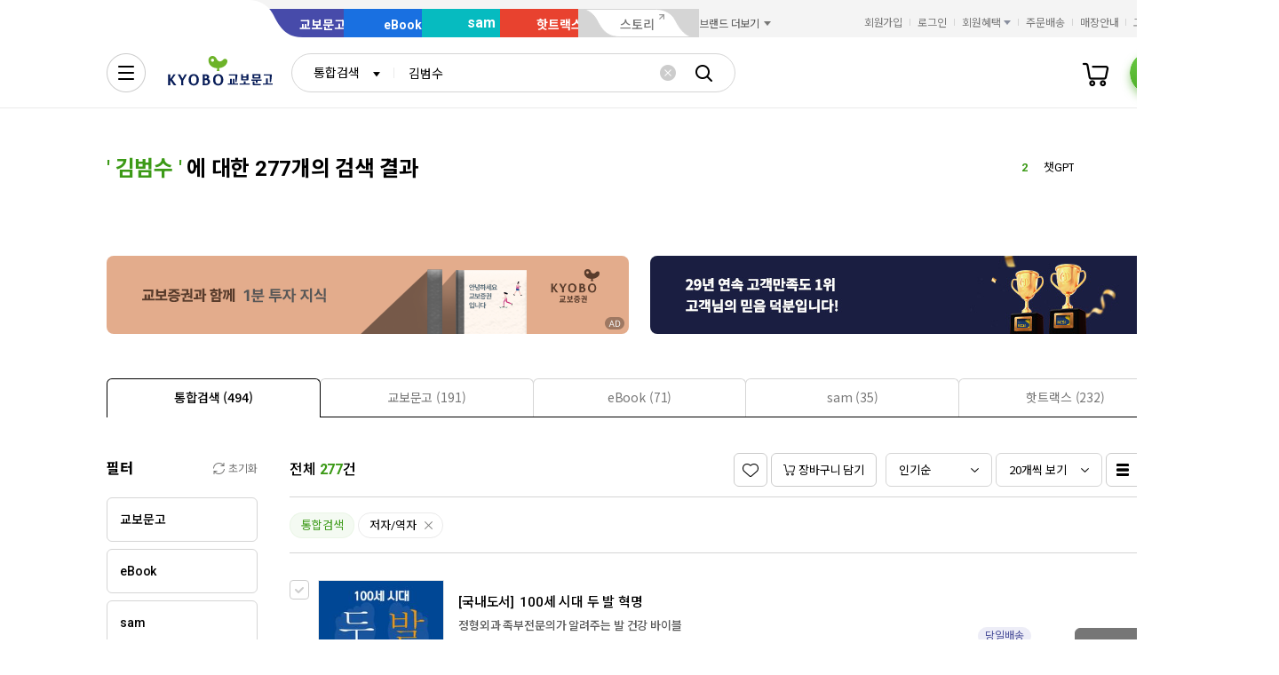

--- FILE ---
content_type: application/javascript;charset=UTF-8
request_url: https://issuer.eigene.io/guid?callback=jsonp_7j8uj734w8efu8t
body_size: 121
content:
/**/jsonp_7j8uj734w8efu8t({"EG_GUID":"f34787f2-9c3a-4f75-b682-c167617bcde7"});

--- FILE ---
content_type: application/javascript
request_url: https://search.kyobobook.co.kr/srp/api/v1/search/autocomplete/rise?callback=searchAutoRise&sex=0&age=0&gubun=P&_=1769011654772
body_size: 565
content:
searchAutoRise({"data":{"returnCode":1,"totalSize":50,"realSize":10,"errorMessage":null,"resultDocuments":[{"reg_DATE":"2026. 01. 22. 01:00","keywords":"수능특강","diff":"0","rank":"1","dq_ID":"P_0_0_1_26012201"},{"reg_DATE":"2026. 01. 22. 01:00","keywords":"챗GPT","diff":"0","rank":"2","dq_ID":"P_0_0_2_26012201"},{"reg_DATE":"2026. 01. 22. 01:00","keywords":"스위트","diff":"0","rank":"3","dq_ID":"P_0_0_3_26012201"},{"reg_DATE":"2026. 01. 22. 01:00","keywords":"워드마스터","diff":"2","rank":"4","dq_ID":"P_0_0_4_26012201"},{"reg_DATE":"2026. 01. 22. 01:00","keywords":"박곰희","diff":"0","rank":"5","dq_ID":"P_0_0_5_26012201"},{"reg_DATE":"2026. 01. 22. 01:00","keywords":"원피스","diff":"2","rank":"6","dq_ID":"P_0_0_6_26012201"},{"reg_DATE":"2026. 01. 22. 01:00","keywords":"모순","diff":"11","rank":"7","dq_ID":"P_0_0_7_26012201"},{"reg_DATE":"2026. 01. 22. 01:00","keywords":"천일문","diff":"6","rank":"8","dq_ID":"P_0_0_8_26012201"},{"reg_DATE":"2026. 01. 22. 01:00","keywords":"SQL","diff":"11","rank":"9","dq_ID":"P_0_0_9_26012201"},{"reg_DATE":"2026. 01. 22. 01:00","keywords":"은행은 왜","diff":"5","rank":"10","dq_ID":"P_0_0_10_26012201"}]},"resultCode":"200","resultMessage":"Search Success","detailMessage":"자동완성 급등검색어 검색 결과를 가져왔습니다."});